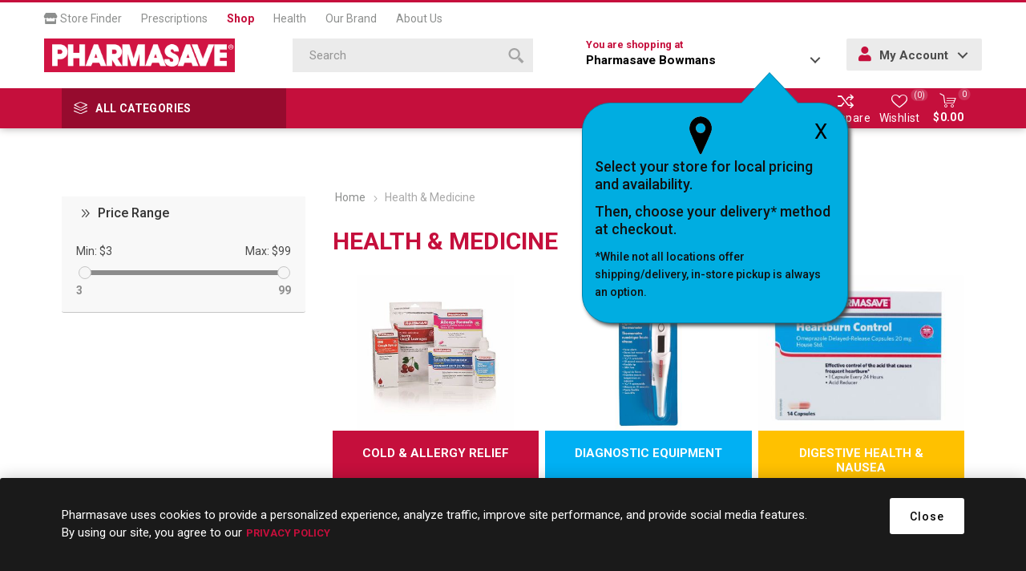

--- FILE ---
content_type: text/html; charset=utf-8
request_url: https://shop.pharmasave.com/store836/health-and-medicine?pagenumber=26
body_size: 76639
content:



<!DOCTYPE html>
<html lang="en" dir="ltr" class="html-category-page">
<head>
    <title>Pharmasave | Shop Online for Health, Beauty, Home &amp; more. Health &amp; Medicine</title>
    <meta http-equiv="Content-type" content="text/html;charset=UTF-8" />
    <meta name="description" content="" />
    <meta name="keywords" content="" />
    <meta name="generator" content="nopCommerce" />
<meta name="robots" content="noindex">
    <meta name="viewport" content="width=device-width, initial-scale=1.0, minimum-scale=1.0, maximum-scale=2.0" />
    <link rel="preload" as="font" href="/Themes/Emporium/Content/icons/emporium-icons.woff" crossorigin />
    <link href="https://fonts.googleapis.com/css?family=Roboto:300,400,700&amp;subset=cyrillic-ext,greek-ext&display=swap" rel="stylesheet" />
    
    

    
    
    
    
    
    
    
    

    


    

    <link rel="stylesheet" type="text/css" href="/Plugins/SevenSpikes.Core/Styles/perfect-scrollbar.min.css" />
<link rel="stylesheet" type="text/css" href="/Plugins/SevenSpikes.Core/Styles/slick-slider-1.6.0.css" />
<link rel="stylesheet" type="text/css" href="/Themes/Emporium/Content/css/styles.css" />
<link rel="stylesheet" type="text/css" href="/Themes/Emporium/Content/css/tables.css" />
<link rel="stylesheet" type="text/css" href="/Themes/Emporium/Content/css/mobile.css" />
<link rel="stylesheet" type="text/css" href="/Themes/Emporium/Content/css/480.css" />
<link rel="stylesheet" type="text/css" href="/Themes/Emporium/Content/css/768.css" />
<link rel="stylesheet" type="text/css" href="/Themes/Emporium/Content/css/1024.css" />
<link rel="stylesheet" type="text/css" href="/Themes/Emporium/Content/css/1280.css" />
<link rel="stylesheet" type="text/css" href="/Themes/Emporium/Content/css/1600.css" />
<link rel="stylesheet" type="text/css" href="/Themes/Emporium/Content/css/all.min.css" />
<link rel="stylesheet" type="text/css" href="/Themes/Emporium/Content/css/jquery.modal.min.css" />
<link rel="stylesheet" type="text/css" href="/Themes/Emporium/Content/css/nop-upgrade-custom.min.css" />
<link rel="stylesheet" type="text/css" href="/Themes/Emporium/Content/css/custom.min.css" />
<link rel="stylesheet" type="text/css" href="/lib_npm/jquery-ui-dist/jquery-ui.min.css" />
<link rel="stylesheet" type="text/css" href="/Plugins/FoxNetSoft.SpeedFilters/Themes/Emporium/Styles/jdropdown.css" />
<link rel="stylesheet" type="text/css" href="/Plugins/FoxNetSoft.SpeedFilters/Themes/Emporium/Styles/styles.css" />
<link rel="stylesheet" type="text/css" href="/Plugins/SevenSpikes.Nop.Plugins.InstantSearch/Themes/Emporium/Content/InstantSearch.css" />
<link rel="stylesheet" type="text/css" href="/Plugins/FoxNetSoft.StickerManager/Themes/Emporium/Styles/styles.css" />
<link rel="stylesheet" type="text/css" href="/Themes/Emporium/Content/css/theme.custom-1751.css" />

    

<script type="application/ld+json">
{
    "@context": "http://schema.org/",
    "@type": "BreadcrumbList",
    "itemListElement": [
    {
     "@type": "ListItem",
     "position":"1",
     "item": {
         "@id":"https://shop.pharmasave.com/store836/health-and-medicine",
         "name":"Health & Medicine"
       }
    }
    ]
}
</script>

<script>
    !function (f, b, e, v, n, t, s) {
        if (f.fbq) return; n = f.fbq = function () {
            n.callMethod ?
            n.callMethod.apply(n, arguments) : n.queue.push(arguments)
        }; if (!f._fbq) f._fbq = n;
        n.push = n; n.loaded = !0; n.version = '2.0'; n.queue = []; t = b.createElement(e); t.async = !0;
        t.src = v; s = b.getElementsByTagName(e)[0]; s.parentNode.insertBefore(t, s)
    }(window,
    document, 'script', '//connect.facebook.net/en_US/fbevents.js');

fbq('init', '966360143792019');
fbq('track', 'PageView');


</script>

<script>
window.dataLayer = window.dataLayer || [];
dataLayer.push({
    'PageType':'CategoryPage',
    'PageUrl':'https://shop.pharmasave.com/store836/health-and-medicine',
    'UserType': 'Guest',
    'CategoryID': '54',
    'CategoryName': 'Health & Medicine'
});


</script>
<!-- Google Tag Manager -->
<script>(function(w,d,s,l,i){w[l]=w[l]||[];w[l].push({'gtm.start':
new Date().getTime(),event:'gtm.js'});var f=d.getElementsByTagName(s)[0],
j=d.createElement(s),dl=l!='dataLayer'?'&l='+l:'';j.async=true;j.src=
'https://www.googletagmanager.com/gtm.js?id='+i+dl;f.parentNode.insertBefore(j,f);
})(window,document,'script','dataLayer','GTM-WCQ8X72');</script>
<!-- End Google Tag Manager -->
<script>
    (function(e,t,o,n,p,r,i){e.visitorGlobalObjectAlias=n;e[e.visitorGlobalObjectAlias]=e[e.visitorGlobalObjectAlias]||function(){(e[e.visitorGlobalObjectAlias].q=e[e.visitorGlobalObjectAlias].q||[]).push(arguments)};e[e.visitorGlobalObjectAlias].l=(new Date).getTime();r=t.createElement("script");r.src=o;r.async=true;i=t.getElementsByTagName("script")[0];i.parentNode.insertBefore(r,i)})(window,document,"https://diffuser-cdn.app-us1.com/diffuser/diffuser.js","vgo");
    vgo('setAccount', '478463077');
    vgo('setTrackByDefault', true);

    vgo('process');
</script>
<script async src="/Plugins/FoxNetSoft.GoogleAnalytics4/Scripts/GoogleAnalytics4.js"></script>
<script>
window.dataLayer = window.dataLayer || [];
var GA4_productImpressions = GA4_productImpressions || [];
var GA4_productDetails = GA4_productDetails || [];
var GA4_cartproducts = GA4_cartproducts || [];
var GA4_wishlistproducts = GA4_wishlistproducts || [];
</script>
<!-- Google Tag Manager -->
<script>(function(w,d,s,l,i){w[l]=w[l]||[];w[l].push({'gtm.start':
new Date().getTime(),event:'gtm.js'});var f=d.getElementsByTagName(s)[0],
j=d.createElement(s),dl=l!='dataLayer'?'&l='+l:'';j.async=true;j.src=
'https://www.googletagmanager.com/gtm.js?id='+i+dl;f.parentNode.insertBefore(j,f);
})(window,document,'script','dataLayer','GTM-WCQ8X72');</script>
<!-- End Google Tag Manager -->

    
    
    
    <link rel="shortcut icon" href="/icons/icons_0/favicon.ico">
    
    
    <!--Powered by nopCommerce - https://www.nopCommerce.com--> 
    
</head>
<body class="category-page-body">
    <input name="__RequestVerificationToken" type="hidden" value="CfDJ8MCqfiZVKj5KuVYSQEtzkynJRWYkrytTyd3MCtwU6hQoYehbETjdJxzwHlXiXoWoNK8pVMy-vfDcfgNfSTxsTn74XyaqTiksVXire49uVoT-Mhxjw2qpXKiNpCxLPnuBRo6sIiRSGX7nU671qDsKiew" />
    

<!-- Google Tag Manager (noscript) -->
<noscript><iframe src="https://www.googletagmanager.com/ns.html?id=GTM-WCQ8X72"
height="0" width="0" style="display:none;visibility:hidden"></iframe></noscript>
<!-- End Google Tag Manager (noscript) -->
<!-- Google Tag Manager (noscript) -->
<noscript><iframe src="https://www.googletagmanager.com/ns.html?id=GTM-WCQ8X72" height="0" width="0" style="display:none;visibility:hidden"></iframe></noscript>
<!-- End Google Tag Manager (noscript) -->

<div class="ajax-loading-block-window" style="display: none">
</div>
<div id="dialog-notifications-success" role="status" aria-live="polite" aria-atomic="true" title="Notification" style="display:none;">
</div>
<div id="dialog-notifications-error" role="alert" aria-live="assertive" aria-atomic="true" title="Error" style="display:none;">
</div>
<div id="dialog-notifications-warning" role="alert" aria-live="assertive" aria-atomic="true" title="Warning" style="display:none;">
</div>
<div id="bar-notification" class="bar-notification-container" role="status" aria-live="polite" aria-atomic="true" data-close="Close">
</div>

<div class="master-wrapper-page">
    
    <div class="responsive-nav-wrapper-parent">
        <div class="responsive-nav-wrapper">
            <div class="menu-title">
                <span>Menu</span>
            </div>
            <div class="search-wrap">
                <span>Search</span>
            </div>
            <div class="mobile-logo">
                



<a href="/store836" class="logo">


<img alt="836" title="836" src="https://shop.pharmasave.com/images/thumbs/0000005_logo.png" /></a>
            </div>
            <div class="shopping-cart-link">               
            </div>
            <div class="store-info-mobile hide-desktop">
                
            </div>
        </div>
    </div>

<div class="header" id="fixed-header">
    
    <div class="header-upper">
        <div class="header-selectors-wrapper">
            
            
            
            
        </div>
        <nav id="main-nav" class="header-menu main-nav menu menu--main-menu clearfix" role="navigation">
            <ul id="menu-main-menu-1" class="clearfix">
                <li class="menu-item menu-item-type-post_type menu-item-object-page">
                    <a target="_blank" href="#" onclick="fnChooseaNewLocation();"><i class="fas fa-store"></i> Store Finder</a>
                </li>
                <li class="menu-item menu-item-type-post_type menu-item-object-page">
                    <a target="_blank" href="https://pharmasave.com/prescriptions/">Prescriptions</a>
                </li>
                <li class="menu-item menu-item-type-post_type menu-item-object-page current">
                    <a href="https://shop.pharmasave.com/store836/">Shop</a>
                </li>
                <li class="menu-item menu-item-type-post_type menu-item-object-page">
                    <a target="_blank" href="https://pharmasave.com/health/">Health</a>
                </li>
                <li class="menu-item menu-item-type-post_type menu-item-object-page">
                    <a target="_blank" href="https://pharmasave.com/our-brand/">Our Brand</a>
                </li>
                <li class="menu-item menu-item-type-post_type menu-item-object-page">
                    <a target="_blank" href="https://pharmasave.com/about-us/">About Us</a>
                </li>
            </ul>
        </nav>
    </div>
    <div class="header-lower">
        <div class="header-logo">
            



<a href="/store836" class="logo">


<img alt="836" title="836" src="https://shop.pharmasave.com/images/thumbs/0000005_logo.png" /></a>
        </div>
        <div class="search-box store-search-box">
            <div class="close-side-menu">
                <span class="close-side-menu-text">Search</span>
                <span class="close-side-menu-btn">Close</span>
            </div>
            

<form method="get" id="small-search-box-form" action="/store836/search">
        <input type="text" class="search-box-text" id="small-searchterms" autocomplete="off" name="q" placeholder="Search" aria-label="Search store" />


   






<input type="hidden" class="instantSearchResourceElement"
       data-highlightFirstFoundElement="false"
       data-minKeywordLength="3"
       data-defaultProductSortOption="10"
       data-instantSearchUrl="/store836/instantSearchFor"
       data-searchPageUrl="/store836/search"
       data-searchInProductDescriptions="true"
       data-numberOfVisibleProducts="4"
       data-noResultsResourceText=" No data found."/>

        <button type="submit" class="button-1 search-box-button" value="Search">
            <span class="screen-reader-only">Search</span>
            <svg class="search__icon" version="1.1" xmlns="http://www.w3.org/2000/svg" xmlns:xlink="http://www.w3.org/1999/xlink" x="0px" y="0px" viewBox="0 0 32 32" style="enable-background:new 0 0 32 32;" xml:space="preserve">
            <style type="text/css">
                .st0{fill-rule:evenodd;clip-rule:evenodd;}
            </style>
            <g>
                <g>
                    <path class="st0" d="M20.5,3.5c-4.7-4.6-12.3-4.6-17,0c-4.7,4.6-4.7,12.2,0,16.8c4.7,4.6,12.3,4.6,17,0
                        C25.2,15.7,25.2,8.1,20.5,3.5z M17.9,17.7c-3.2,3.2-8.4,3.2-11.7,0C3,14.5,3,9.3,6.2,6.1c3.2-3.2,8.4-3.2,11.7,0
                        C21.1,9.3,21.1,14.5,17.9,17.7z M22.9,19.1l-3.9,3.9l9.1,9l3.9-3.9L22.9,19.1z"></path>
                </g>
            </g>
            </svg>
        </button>
        
</form>
        </div>

        <div class="header-links-wrapper">
            <div class="header-link-parent">
                <div class="h-dropdown-wrapper" id="h-dropdown-wrapper1">
                    <a class="h-dropdown-trigger" id="h-dropdown-trigger1" href="javascript:void(0)"><span class=" hide-mobile">You are shopping at </span><p><strong>Pharmasave Bowmans</strong></p></a>
                    <nav class="h-dropdown" id="h-dropdown1">
                        <ul class="h-dropdown-content" id="h-dropdown-content1">
                            <li>
                                <div style="display: inline-block; margin-right: 5px;" class="address">
                                    <div class="address-text">         
                                        <p><strong>Pharmasave Bowmans</strong></p>
                                    
                                    
                                        <p></p>
                                        <p>2  -  1111 Regent Street</p>
                                        <p class="addrCity"> Fredericton</p>
                                        <p class="addrProvince"> NB</p>
                                        <p class="addrPostal-code"> E3B 3Z2</p>
                                        <p><a id="storetpid" data-storetp="(506) 206-7977" href="tel:(506) 206-7977">(506) 206-7977</a></p>
                                        <p><a onclick="fnChooseaNewLocation();" class="link">Change Store</a></p>
                                    </div>
                                </div>
                            </li>
                        </ul>
                    </nav>
                    <div id="popup-box-store-confirm" class="popup-box-store-confirm">
                        <div id="popupconfirmstore" class="popup-message-storefinder popup-confirm-store" style="display:none">
                            <a onclick="fnpopupconfirmstore();" class="popup-close-button">X</a>
                            <div class="popup-selectorpoint-img">
                                <img src="/Themes/Emporium/Content/img/selectorpoint.png">
                            </div>
                            <p class="popupwindow-message">Select your store for local pricing and availability.</p>
                            <p class="popupwindow-message">Then, choose your delivery* method at checkout.</p>
                            <p class="popupwindow-message-small">*While not all locations offer shipping/delivery, in-store pickup is always an option.</p>
                        </div>
                    </div>
                </div>
                <div class="h-dropdown-wrapper login-info btn-1 bgSecndClr hide-mobile" id="h-dropdown-wrapper2">
                    <a class="h-dropdown-trigger" id="h-dropdown-trigger2" href="javascript:void(0)"><i class="fas fa-user"></i> My Account</a>
                    <nav class="h-dropdown" id="h-dropdown2">
                        <ul class="h-dropdown-content" id="h-dropdown-content2">
                        </ul>
                    </nav>
                </div>
            </div>
        </div>
    </div>
    <div class="header-menu-parent">
        <div class="header-menu categories-in-side-panel">
		        <div class="category-navigation-list-wrapper">
			        <span class="category-navigation-title">All Categories</span>
		            <ul class="category-navigation-list sticky-flyout"></ul>
		        </div>
		    <div class="close-menu">
		    	<span class="close-menu-text">Menu</span>
		        <span class="close-menu-btn">Close</span>
		    </div>
            <div class="mobile-login-btns"></div>
            <div class="flyers-navigation-list-wrapper hide-mobile">
                <ul class="flyers-navigation-list">
                    
                </ul>
            </div>



<input type="hidden" value="false" id="isRtlEnabled" />


<ul class="top-menu">
    
    <li class="all-categories">
        <div class="plus-button"></div>
        <a href="#">All Categories</a>        
        <div class="sublist-wrap">
            <ul class="sublist">
                <li class="back-button">
                    <span>Back</span>
                </li>
        <li class="root-category-items">
                <a class="with-subcategories" href="/store836/beauty">Beauty</a>
                <div class="plus-button"></div>
                <div class="sublist-wrap">
                    <ul class="sublist">
                        <li class="back-button">
                            <span>Back</span>
                        </li>
        <li >
                <a class="with-subcategories" href="/store836/makeup">Makeup</a>
                <div class="plus-button"></div>
                <div class="sublist-wrap">
                    <ul class="sublist">
                        <li class="back-button">
                            <span>Back</span>
                        </li>
        <li >
                <a class="" href="/store836/makeup-brushes-and-tools">Makeup Brushes &amp; Tools
                    (22)</a>
        </li>
        <li >
                <a class="" href="/store836/nail-care">Nail Care
                    (1)</a>
        </li>
                    </ul>
                </div>
        </li>
                    </ul>
                </div>
        </li>
        <li class="root-category-items">
                <a class="with-subcategories" href="/store836/health-and-medicine">Health &amp; Medicine</a>
                <div class="plus-button"></div>
                <div class="sublist-wrap">
                    <ul class="sublist">
                        <li class="back-button">
                            <span>Back</span>
                        </li>
        <li >
                <a class="with-subcategories" href="/store836/cold-and-allergy-relief">Cold &amp; Allergy Relief</a>
                <div class="plus-button"></div>
                <div class="sublist-wrap">
                    <ul class="sublist">
                        <li class="back-button">
                            <span>Back</span>
                        </li>
        <li >
                <a class="" href="/store836/nasal-sprays-rinses-and-strips">Nasal Sprays, Rinses &amp; Strips
                    (2)</a>
        </li>
                    </ul>
                </div>
        </li>
        <li >
                <a class="with-subcategories" href="/store836/diagnostic-equipment">Diagnostic Equipment</a>
                <div class="plus-button"></div>
                <div class="sublist-wrap">
                    <ul class="sublist">
                        <li class="back-button">
                            <span>Back</span>
                        </li>
        <li >
                <a class="" href="/store836/thermometers-scales-and-pedometers">Thermometers, Scales &amp; Pedometers
                    (1)</a>
        </li>
                    </ul>
                </div>
        </li>
        <li >
                <a class="with-subcategories" href="/store836/digestive-health-and-nausea">Digestive Health &amp; Nausea</a>
                <div class="plus-button"></div>
                <div class="sublist-wrap">
                    <ul class="sublist">
                        <li class="back-button">
                            <span>Back</span>
                        </li>
        <li >
                <a class="" href="/store836/gas-remedies">Gas Remedies
                    (1)</a>
        </li>
        <li >
                <a class="" href="/store836/heartburn-remedies">Heartburn Remedies
                    (1)</a>
        </li>
                    </ul>
                </div>
        </li>
        <li >
                <a class="with-subcategories" href="/store836/eye-and-ear-care">Eye &amp; Ear Care</a>
                <div class="plus-button"></div>
                <div class="sublist-wrap">
                    <ul class="sublist">
                        <li class="back-button">
                            <span>Back</span>
                        </li>
        <li >
                <a class="" href="/store836/contact-lens-solutions-and-drops">Contact Lens Solutions &amp; Drops
                    (1)</a>
        </li>
                    </ul>
                </div>
        </li>
        <li >
                <a class="with-subcategories" href="/store836/first-aid">First Aid</a>
                <div class="plus-button"></div>
                <div class="sublist-wrap">
                    <ul class="sublist">
                        <li class="back-button">
                            <span>Back</span>
                        </li>
        <li >
                <a class="" href="/store836/antibiotics-and-antiseptics">Antibiotics &amp; Antiseptics
                    (1)</a>
        </li>
        <li >
                <a class="" href="/store836/anti-itch-and-rash-remedies">Anti-Itch &amp; Rash Remedies
                    (1)</a>
        </li>
        <li >
                <a class="" href="/store836/bandages-and-bandaging-supplies">Bandages &amp; Bandaging Supplies
                    (5)</a>
        </li>
        <li >
                <a class="" href="/store836/lice-treatment">Lice Treatment
                    (1)</a>
        </li>
                    </ul>
                </div>
        </li>
        <li >
                <a class="with-subcategories" href="/store836/foot-care">Foot Care</a>
                <div class="plus-button"></div>
                <div class="sublist-wrap">
                    <ul class="sublist">
                        <li class="back-button">
                            <span>Back</span>
                        </li>
        <li >
                <a class="" href="/store836/blister-bunion-corn-and-callus-care">Blister, Bunion, Corn &amp; Callus Care
                    (4)</a>
        </li>
        <li >
                <a class="" href="/store836/foot-creams-and-treatments">Foot Creams &amp; Treatments
                    (1)</a>
        </li>
        <li >
                <a class="" href="/store836/insoles-liners-and-arch-supports">Insoles, Liners &amp; Arch Supports
                    (4)</a>
        </li>
                    </ul>
                </div>
        </li>
        <li >
                <a class="with-subcategories" href="/store836/medical-accessories">Medical Accessories</a>
                <div class="plus-button"></div>
                <div class="sublist-wrap">
                    <ul class="sublist">
                        <li class="back-button">
                            <span>Back</span>
                        </li>
        <li >
                <a class="" href="/store836/ear-and-eye-accessories">Ear &amp; Eye Accessories
                    (6)</a>
        </li>
        <li >
                <a class="" href="/store836/medical-appliances-vaporizers-humidifiers-and-heating-pads">Medical Appliances (Vaporizers, Humidifiers &amp; Heating Pads)
                    (1)</a>
        </li>
        <li >
                <a class="" href="/store836/medical-supplies">Medical Supplies
                    (3)</a>
        </li>
                    </ul>
                </div>
        </li>
        <li >
                <a class="with-subcategories" href="/store836/pain-relief">Pain Relief</a>
                <div class="plus-button"></div>
                <div class="sublist-wrap">
                    <ul class="sublist">
                        <li class="back-button">
                            <span>Back</span>
                        </li>
        <li >
                <a class="" href="/store836/hot-and-cold-therapies">Hot &amp; Cold Therapies
                    (4)</a>
        </li>
        <li >
                <a class="" href="/store836/pain-remedies">Pain Remedies
                    (2)</a>
        </li>
        <li >
                <a class="" href="/store836/topical-pain-relief">Topical Pain Relief
                    (3)</a>
        </li>
                    </ul>
                </div>
        </li>
        <li >
                <a class="with-subcategories" href="/store836/sexual-health">Sexual Health</a>
                <div class="plus-button"></div>
                <div class="sublist-wrap">
                    <ul class="sublist">
                        <li class="back-button">
                            <span>Back</span>
                        </li>
        <li >
                <a class="" href="/store836/personal-lubricants">Personal Lubricants
                    (1)</a>
        </li>
                    </ul>
                </div>
        </li>
                    </ul>
                </div>
        </li>
        <li class="root-category-items">
                <a class="with-subcategories" href="/store836/home-and-lifestyle">Home &amp; Lifestyle</a>
                <div class="plus-button"></div>
                <div class="sublist-wrap">
                    <ul class="sublist">
                        <li class="back-button">
                            <span>Back</span>
                        </li>
        <li >
                <a class="with-subcategories" href="/store836/electronics-and-accessories">Electronics &amp; Accessories</a>
                <div class="plus-button"></div>
                <div class="sublist-wrap">
                    <ul class="sublist">
                        <li class="back-button">
                            <span>Back</span>
                        </li>
        <li >
                <a class="" href="/store836/batteries">Batteries
                    (5)</a>
        </li>
                    </ul>
                </div>
        </li>
        <li >
                <a class="with-subcategories" href="/store836/paper-and-plastic">Paper &amp; Plastic</a>
                <div class="plus-button"></div>
                <div class="sublist-wrap">
                    <ul class="sublist">
                        <li class="back-button">
                            <span>Back</span>
                        </li>
        <li >
                <a class="" href="/store836/bags-storage-and-wraps">Bags, Storage &amp; Wraps
                    (3)</a>
        </li>
                    </ul>
                </div>
        </li>
                    </ul>
                </div>
        </li>
        <li class="root-category-items">
                <a class="with-subcategories" href="/store836/home-health-care">Home Health Care</a>
                <div class="plus-button"></div>
                <div class="sublist-wrap">
                    <ul class="sublist">
                        <li class="back-button">
                            <span>Back</span>
                        </li>
        <li >
                <a class="with-subcategories" href="/store836/medical-id-and-supports">Medical ID &amp; Supports</a>
                <div class="plus-button"></div>
                <div class="sublist-wrap">
                    <ul class="sublist">
                        <li class="back-button">
                            <span>Back</span>
                        </li>
        <li >
                <a class="" href="/store836/compression-stockings-and-hosiery">Compression Stockings &amp; Hosiery
                    (1)</a>
        </li>
        <li >
                <a class="" href="/store836/supports-and-braces">Supports &amp; Braces
                    (3)</a>
        </li>
                    </ul>
                </div>
        </li>
        <li >
                <a class="with-subcategories" href="/store836/mobility-aids">Mobility Aids</a>
                <div class="plus-button"></div>
                <div class="sublist-wrap">
                    <ul class="sublist">
                        <li class="back-button">
                            <span>Back</span>
                        </li>
        <li >
                <a class="" href="/store836/canes-and-crutches">Canes &amp; Crutches
                    (3)</a>
        </li>
                    </ul>
                </div>
        </li>
                    </ul>
                </div>
        </li>
        <li class="root-category-items">
                <a class="with-subcategories" href="/store836/personal-care">Personal Care</a>
                <div class="plus-button"></div>
                <div class="sublist-wrap">
                    <ul class="sublist">
                        <li class="back-button">
                            <span>Back</span>
                        </li>
        <li >
                <a class="with-subcategories" href="/store836/baby-and-child-care">Baby &amp; Child Care</a>
                <div class="plus-button"></div>
                <div class="sublist-wrap">
                    <ul class="sublist">
                        <li class="back-button">
                            <span>Back</span>
                        </li>
        <li >
                <a class="" href="/store836/baby-bath-skin-and-hair">Baby Bath, Skin &amp; Hair
                    (5)</a>
        </li>
                    </ul>
                </div>
        </li>
        <li >
                <a class="with-subcategories" href="/store836/bath-and-body">Bath &amp; Body</a>
                <div class="plus-button"></div>
                <div class="sublist-wrap">
                    <ul class="sublist">
                        <li class="back-button">
                            <span>Back</span>
                        </li>
        <li >
                <a class="" href="/store836/bath-accessories">Bath Accessories
                    (4)</a>
        </li>
        <li >
                <a class="" href="/store836/bath-foam-salts-and-soaks">Bath Foam, Salts &amp; Soaks
                    (1)</a>
        </li>
        <li >
                <a class="" href="/store836/deodorant">Deodorant
                    (6)</a>
        </li>
        <li >
                <a class="" href="/store836/hand-and-body-lotion">Hand &amp; Body Lotion
                    (9)</a>
        </li>
                    </ul>
                </div>
        </li>
        <li >
                <a class="with-subcategories" href="/store836/face-care">Face Care</a>
                <div class="plus-button"></div>
                <div class="sublist-wrap">
                    <ul class="sublist">
                        <li class="back-button">
                            <span>Back</span>
                        </li>
        <li >
                <a class="" href="/store836/acne-skin-care">Acne Skin Care
                    (3)</a>
        </li>
        <li >
                <a class="" href="/store836/face-cleansers">Face Cleansers
                    (1)</a>
        </li>
        <li >
                <a class="" href="/store836/face-moisturizers">Face Moisturizers
                    (1)</a>
        </li>
        <li >
                <a class="" href="/store836/lip-balm">Lip Balm
                    (2)</a>
        </li>
                    </ul>
                </div>
        </li>
        <li >
                <a class="with-subcategories" href="/store836/hair-care">Hair Care</a>
                <div class="plus-button"></div>
                <div class="sublist-wrap">
                    <ul class="sublist">
                        <li class="back-button">
                            <span>Back</span>
                        </li>
        <li >
                <a class="" href="/store836/conditioners">Conditioners
                    (1)</a>
        </li>
        <li >
                <a class="" href="/store836/hair-and-scalp-treatments">Hair &amp; Scalp Treatments
                    (1)</a>
        </li>
        <li >
                <a class="" href="/store836/shampoos">Shampoos
                    (1)</a>
        </li>
                    </ul>
                </div>
        </li>
        <li >
                <a class="with-subcategories" href="/store836/oral-health">Oral Health</a>
                <div class="plus-button"></div>
                <div class="sublist-wrap">
                    <ul class="sublist">
                        <li class="back-button">
                            <span>Back</span>
                        </li>
        <li >
                <a class="" href="/store836/dental-floss-and-picks">Dental Floss &amp; Picks
                    (7)</a>
        </li>
        <li >
                <a class="" href="/store836/denture-care">Denture Care
                    (1)</a>
        </li>
        <li >
                <a class="" href="/store836/toothbrushes">Toothbrushes
                    (3)</a>
        </li>
                    </ul>
                </div>
        </li>
        <li >
                <a class="with-subcategories" href="/store836/shaving-and-grooming">Shaving &amp; Grooming</a>
                <div class="plus-button"></div>
                <div class="sublist-wrap">
                    <ul class="sublist">
                        <li class="back-button">
                            <span>Back</span>
                        </li>
        <li >
                <a class="" href="/store836/razors-blades-and-cartridges">Razors, Blades &amp; Cartridges
                    (2)</a>
        </li>
        <li >
                <a class="" href="/store836/shaving-creams-and-gels">Shaving Creams &amp; Gels
                    (3)</a>
        </li>
        <li >
                <a class="" href="/store836/waxing-bleaches-and-depilatories">Waxing, Bleaches &amp; Depilatories
                    (1)</a>
        </li>
                    </ul>
                </div>
        </li>
        <li >
                <a class="with-subcategories" href="/store836/sun-care">Sun Care</a>
                <div class="plus-button"></div>
                <div class="sublist-wrap">
                    <ul class="sublist">
                        <li class="back-button">
                            <span>Back</span>
                        </li>
        <li >
                <a class="" href="/store836/self-tanner">Self-Tanner
                    (1)</a>
        </li>
                    </ul>
                </div>
        </li>
                    </ul>
                </div>
        </li>
        <li class="root-category-items">
                <a class="with-subcategories" href="/store836/vitamins-and-supplements">Vitamins &amp; Supplements</a>
                <div class="plus-button"></div>
                <div class="sublist-wrap">
                    <ul class="sublist">
                        <li class="back-button">
                            <span>Back</span>
                        </li>
        <li >
                <a class="with-subcategories" href="/store836/natural-supplements-and-remedies">Natural Supplements &amp; Remedies</a>
                <div class="plus-button"></div>
                <div class="sublist-wrap">
                    <ul class="sublist">
                        <li class="back-button">
                            <span>Back</span>
                        </li>
        <li >
                <a class="" href="/store836/all-other-supplements">All Other Supplements
                    (2)</a>
        </li>
                    </ul>
                </div>
        </li>
        <li >
                <a class="with-subcategories" href="/store836/vitamins-and-minerals">Vitamins &amp; Minerals</a>
                <div class="plus-button"></div>
                <div class="sublist-wrap">
                    <ul class="sublist">
                        <li class="back-button">
                            <span>Back</span>
                        </li>
        <li >
                <a class="" href="/store836/calcium-and-minerals">Calcium &amp; Minerals
                    (1)</a>
        </li>
        <li >
                <a class="" href="/store836/letter-vitamins-a-k">Letter Vitamins A-K
                    (1)</a>
        </li>
                    </ul>
                </div>
        </li>
                    </ul>
                </div>
        </li>
            </ul>
        </div>
    </li>
    <li class="all-categories">
        <div class="plus-button"></div>
        <a href="#">Pharmasave</a>
        
        <div class="sublist-wrap">
            <ul class="sublist">
                <li class="back-button">
                    <span>Back</span>
                </li>
                <li class="menu-item menu-item-type-post_type menu-item-object-page"><a href="https://pharmasave.com/prescriptions/">Prescriptions</a></li>
                <li class="menu-item menu-item-type-post_type menu-item-object-page current"><a href="#">Shop</a></li>
                <li class="menu-item menu-item-type-post_type menu-item-object-page"><a href="https://pharmasave.com/health/">Health</a></li>
                <li class="menu-item menu-item-type-post_type menu-item-object-page"><a href="https://pharmasave.com/ourbrand/">Our Brand</a></li>
                <li class="menu-item menu-item-type-post_type menu-item-object-page"><a href="https://pharmasave.com/about-us/">About Us</a></li>
            </ul>
        </div>
    </li>
    <div class="flyers-navigation-list-wrapper hide-desktop">
        <ul class="flyers-navigation-list">
            
        </ul>
    </div>
    <li class="store-locator">
        <a href="#" class="with-subcategories" onclick="fnChooseaNewLocation();" title="All our shops" target="_blank">Our Shops</a>
    </li>
    
</ul>

		    <div class="mobile-menu-items"></div>
        </div>
        

<div class="header-links">
    <ul>
        
            <li>
                <a href="/store836/customer/info" class="ico-account opener" data-loginUrl="/store836/login?returnUrl=%2Fstore836%2Fhealth-and-medicine%3Fpagenumber%3D26">My account</a>
                <div class="profile-menu-box ">
                    <div class="close-side-menu">
                        <span class="close-side-menu-text">My account</span>
                        <span class="close-side-menu-btn">Close</span>
                    </div>
                    <div class="header-form-holder">
                            <a href="/store836/register?returnUrl=%2Fstore836%2Fhealth-and-medicine%3Fpagenumber%3D26" class="header-btns ico-register"><i class="fas fa-fw fa-user"></i>Create Account</a>
                        <a href="/store836/login?returnUrl=%2Fstore836%2Fhealth-and-medicine%3Fpagenumber%3D26" class="header-btns ico-login"><i class="fas fa-fw fa-sign-in-alt"></i> Log in</a>
                    </div>
                </div>
            </li>
            <li><a href="/store836/compareproducts" class="ico-compare">Compare</a></li>

            <li>
                <a href="/store836/wishlist" class="ico-wishlist">
                    <span class="wishlist-label">Wishlist</span>
                    <span class="wishlist-qty">(0)</span>
                </a>
            </li>
        
    </ul>
        <div class="mobile-flyout-wrapper">
            <div class="close-side-menu">
                <span class="close-side-menu-text">Shopping cart</span>
                <span class="close-side-menu-btn">Close</span>
            </div>
            




<div id="flyout-cart" class="flyout-cart" data-removeItemFromCartUrl="/store836/emporiumtheme/removeitemfromcart" data-flyoutCartUrl="/store836/emporiumtheme/flyoutshoppingcart">
    <div id="topcartlink">
        <a href="/store836/cart" class="ico-cart">
            <span class="cart-qty">0</span>
            <span class="cart-label">
$0.00            </span>
        </a>
    </div>
    <div class="mini-shopping-cart">
        <div class="flyout-cart-scroll-area">
                <p>You have no items in your shopping cart.</p>
        </div>
    </div>
</div>
        </div>
        
</div>

    </div>
    
</div>
    
    <div class="overlayOffCanvas"></div>
    <div class="master-wrapper-content" id="main" role="main">
        
        <div class="master-column-wrapper">
            




    <div class="center-2">
        
        




<div class="page category-page">
        <div class="breadcrumb">
            <ul>
                <li>
                    <a href="/store836" title="Home">Home</a>
                    <span class="delimiter">/</span>
                </li>
                    <li>
                            <strong class="current-item">Health &amp; Medicine</strong>
                            <span id="/store836/health-and-medicine"></span>
                    </li>
            </ul>
        </div>
    <div class="page-title">
        <h1>Health &amp; Medicine</h1>
    </div>
    <div class="page-body">
        
        
            <div class="category-grid sub-category-grid">
                <div class="item-grid">
                        <div class="item-box">
                            <div class="sub-category-item">
                                <div class="picture">
                                    <a href="/store836/cold-and-allergy-relief" title="Show products in category Cold &amp; Allergy Relief">


    <img src="[data-uri]"
         data-lazyloadsrc="https://shop.pharmasave.com/images/thumbs/0016784_cold-allergy-relief_370.jpeg" alt="Picture for category Cold &amp; Allergy Relief" title="Show products in category Cold &amp; Allergy Relief"/>
                                    </a>
                                </div>
                                <h2 class="title">
                                    <a href="/store836/cold-and-allergy-relief" title="Show products in category Cold &amp; Allergy Relief">
                                        Cold &amp; Allergy Relief
                                    </a>
                                </h2>
                            </div>
                        </div>
                        <div class="item-box">
                            <div class="sub-category-item">
                                <div class="picture">
                                    <a href="/store836/diagnostic-equipment" title="Show products in category Diagnostic Equipment">


    <img src="[data-uri]"
         data-lazyloadsrc="https://shop.pharmasave.com/images/thumbs/0016785_diagnostic-equipment_370.jpeg" alt="Picture for category Diagnostic Equipment" title="Show products in category Diagnostic Equipment"/>
                                    </a>
                                </div>
                                <h2 class="title">
                                    <a href="/store836/diagnostic-equipment" title="Show products in category Diagnostic Equipment">
                                        Diagnostic Equipment
                                    </a>
                                </h2>
                            </div>
                        </div>
                        <div class="item-box">
                            <div class="sub-category-item">
                                <div class="picture">
                                    <a href="/store836/digestive-health-and-nausea" title="Show products in category Digestive Health &amp; Nausea">


    <img src="[data-uri]"
         data-lazyloadsrc="https://shop.pharmasave.com/images/thumbs/0016787_digestive-health-nausea_370.jpeg" alt="Picture for category Digestive Health &amp; Nausea" title="Show products in category Digestive Health &amp; Nausea"/>
                                    </a>
                                </div>
                                <h2 class="title">
                                    <a href="/store836/digestive-health-and-nausea" title="Show products in category Digestive Health &amp; Nausea">
                                        Digestive Health &amp; Nausea
                                    </a>
                                </h2>
                            </div>
                        </div>
                        <div class="item-box">
                            <div class="sub-category-item">
                                <div class="picture">
                                    <a href="/store836/eye-and-ear-care" title="Show products in category Eye &amp; Ear Care">


    <img src="[data-uri]"
         data-lazyloadsrc="https://shop.pharmasave.com/images/thumbs/0016788_eye-ear-care_370.jpeg" alt="Picture for category Eye &amp; Ear Care" title="Show products in category Eye &amp; Ear Care"/>
                                    </a>
                                </div>
                                <h2 class="title">
                                    <a href="/store836/eye-and-ear-care" title="Show products in category Eye &amp; Ear Care">
                                        Eye &amp; Ear Care
                                    </a>
                                </h2>
                            </div>
                        </div>
                        <div class="item-box">
                            <div class="sub-category-item">
                                <div class="picture">
                                    <a href="/store836/first-aid" title="Show products in category First Aid">


    <img src="[data-uri]"
         data-lazyloadsrc="https://shop.pharmasave.com/images/thumbs/0016789_first-aid_370.jpeg" alt="Picture for category First Aid" title="Show products in category First Aid"/>
                                    </a>
                                </div>
                                <h2 class="title">
                                    <a href="/store836/first-aid" title="Show products in category First Aid">
                                        First Aid
                                    </a>
                                </h2>
                            </div>
                        </div>
                        <div class="item-box">
                            <div class="sub-category-item">
                                <div class="picture">
                                    <a href="/store836/foot-care" title="Show products in category Foot Care">


    <img src="[data-uri]"
         data-lazyloadsrc="https://shop.pharmasave.com/images/thumbs/0016790_foot-care_370.jpeg" alt="Picture for category Foot Care" title="Show products in category Foot Care"/>
                                    </a>
                                </div>
                                <h2 class="title">
                                    <a href="/store836/foot-care" title="Show products in category Foot Care">
                                        Foot Care
                                    </a>
                                </h2>
                            </div>
                        </div>
                        <div class="item-box">
                            <div class="sub-category-item">
                                <div class="picture">
                                    <a href="/store836/medical-accessories" title="Show products in category Medical Accessories">


    <img src="[data-uri]"
         data-lazyloadsrc="https://shop.pharmasave.com/images/thumbs/0016791_medical-accessories_370.jpeg" alt="Picture for category Medical Accessories" title="Show products in category Medical Accessories"/>
                                    </a>
                                </div>
                                <h2 class="title">
                                    <a href="/store836/medical-accessories" title="Show products in category Medical Accessories">
                                        Medical Accessories
                                    </a>
                                </h2>
                            </div>
                        </div>
                        <div class="item-box">
                            <div class="sub-category-item">
                                <div class="picture">
                                    <a href="/store836/pain-relief" title="Show products in category Pain Relief">


    <img src="[data-uri]"
         data-lazyloadsrc="https://shop.pharmasave.com/images/thumbs/0016793_pain-relief_370.jpeg" alt="Picture for category Pain Relief" title="Show products in category Pain Relief"/>
                                    </a>
                                </div>
                                <h2 class="title">
                                    <a href="/store836/pain-relief" title="Show products in category Pain Relief">
                                        Pain Relief
                                    </a>
                                </h2>
                            </div>
                        </div>
                        <div class="item-box">
                            <div class="sub-category-item">
                                <div class="picture">
                                    <a href="/store836/sexual-health" title="Show products in category Sexual Health">


    <img src="[data-uri]"
         data-lazyloadsrc="https://shop.pharmasave.com/images/thumbs/0000191_sexual-health_370.jpeg" alt="Picture for category Sexual Health" title="Show products in category Sexual Health"/>
                                    </a>
                                </div>
                                <h2 class="title">
                                    <a href="/store836/sexual-health" title="Show products in category Sexual Health">
                                        Sexual Health
                                    </a>
                                </h2>
                            </div>
                        </div>
                </div>
            </div>
        
        
        

        
        <div class="returned-products-marker"></div>
        


<div class="products-container">
    <div class="ajax-products-busy"></div>
    <div class="products-wrapper">
        


    </div>
</div>

        
    </div>
</div>

        
    </div>
    <div class="side-2">
<div class="fns-speedfilters nopAjaxFilters7Spikes hidden" 
     data-selectorproductpagesizedropdown="#products-pagesize" 
     data-selectorproductslistpanel=".page .product-list"
     data-selectorproductsgridpanel=".page .product-grid" 
     data-selectorsortoptionsdropdown="#products-orderby"
     data-selectorpagerpanel=".pager" 
     data-selectorviewoptionsdropdown="#products-viewmode"
     data-selectorproductselectors=".page .product-selectors"
     data-selectorforscrolling=".page .product-selectors">
     <div class="close-side-menu">
        <span class="close-side-menu-text">Filters</span>
        <span class="close-side-menu-btn">Close</span>
    </div>
    <div class="title-block">
        <a class="clear-filter-options-all" style="display: none;">Clear All</a>
    </div>
    <div class="all-filters-block filtersPanel">
            <div class="block filter-block price-range-filter-block">
                <div class="title">
                    <div class="toggleControl ">Price range</div>
                                            <a id="clearpricerangefilter" class="clearfilter" style="display: none;">Clear</a>
                                        </div>
                                        <div class="filter-data-block" style="">
                                            <div class="price-range-info-block">
                                                <div class="pricerangeinfopricemin">
                                                    Min: $3
                                                </div>
                                                <div class="pricerangeinfopricemax">
                                                    Max: $99
                                                </div>
                                            </div>
                                            <div id="priceslider-range" class="price-slider-range"></div>
                                            <div class="price-range-selected-block">
                                                <span id="fns-selected-pricemin" class="price-range-selected-pricemin">3</span>
                                                <span id="fns-selected-pricemax" class="price-range-selected-pricemax">99</span>
                                            </div>
                                        </div>
                                    </div>
    </div>
    <div class="block filter-block-btn-apply">
        <div class="filter-btn-apply" id="filter-btn-apply">Apply</div>
    </div>
    <div class="fns-speedfilters-ajax-loading-block" style="display: none">
        <div class="loading-image">
        </div>
    </div>
</div>

            <div class="block-wrapper">
                
    
    


        		


    <div class="block block-category-navigation">
        <div class="title">
            <strong>Categories</strong>
        </div>
        <div class="listbox">
            <ul class="list">
        <li class="inactive">
            <a href="/store836/all-products">All Products
 (0)            </a>
        </li>
        <li class="inactive">
            <a href="/store836/beauty">Beauty
 (23)            </a>
        </li>
        <li class="inactive">
            <a href="/store836/grocery">Grocery
 (0)            </a>
        </li>
        <li class="active last">
            <a href="/store836/health-and-medicine">Health &amp; Medicine
 (43)            </a>
                        <ul class="sublist">
        <li class="inactive">
            <a href="/store836/cold-and-allergy-relief">Cold &amp; Allergy Relief
 (2)            </a>
        </li>
        <li class="inactive">
            <a href="/store836/diagnostic-equipment">Diagnostic Equipment
 (1)            </a>
        </li>
        <li class="inactive">
            <a href="/store836/diet-and-nutritional-supplements">Diet &amp; Nutritional Supplements
 (0)            </a>
        </li>
        <li class="inactive">
            <a href="/store836/digestive-health-and-nausea">Digestive Health &amp; Nausea
 (2)            </a>
        </li>
        <li class="inactive">
            <a href="/store836/eye-and-ear-care">Eye &amp; Ear Care
 (1)            </a>
        </li>
        <li class="inactive">
            <a href="/store836/first-aid">First Aid
 (8)            </a>
        </li>
        <li class="inactive">
            <a href="/store836/foot-care">Foot Care
 (9)            </a>
        </li>
        <li class="inactive">
            <a href="/store836/medical-accessories">Medical Accessories
 (10)            </a>
        </li>
        <li class="inactive">
            <a href="/store836/pain-relief">Pain Relief
 (9)            </a>
        </li>
        <li class="inactive">
            <a href="/store836/quit-smoking">Quit Smoking
 (0)            </a>
        </li>
        <li class="inactive">
            <a href="/store836/sexual-health">Sexual Health
 (1)            </a>
        </li>
        <li class="inactive">
            <a href="/store836/sleep-aids">Sleep Aids
 (0)            </a>
        </li>
                        </ul>
        </li>
        <li class="inactive">
            <a href="/store836/home-and-lifestyle">Home &amp; Lifestyle
 (8)            </a>
        </li>
        <li class="inactive">
            <a href="/store836/home-health-care">Home Health Care
 (7)            </a>
        </li>
        <li class="inactive">
            <a href="/store836/personal-care">Personal Care
 (53)            </a>
        </li>
        <li class="inactive">
            <a href="/store836/vitamins-and-supplements">Vitamins &amp; Supplements
 (4)            </a>
        </li>
            </ul>
        </div>
    </div>

        		
        		

    <div class="block block-manufacturer-navigation">
        <div class="title">
            <strong>Manufacturers</strong>
        </div>
        <div class="listbox">
            <ul class="list">
                    <li class="inactive">
                        <a href="/store836/3m-canada">3M CANADA</a>
                    </li>
                    <li class="inactive">
                        <a href="/store836/amg-medical-inc">AMG MEDICAL INC</a>
                    </li>
            </ul>
                <div class="view-all">
                    <a href="/store836/manufacturer/all">View all</a>
                </div>
        </div>
    </div>

        		
        		
        		
        		
            </div>
    </div>

        </div>
        

    </div>
    



<div class="footer">
    
    <div class="footer-middle">
        <div class="footer-block">
            <div class="title">
                <strong>Information</strong>
            </div>
            <ul class="list">
                    <li><a href="/store836/sitemap">Sitemap</a></li>
                    <li><a href="/store836/search">Search</a> </li>
                    <li><a href="/store836/returns-pharmasave">Returns</a></li>
                    <li><a href="/store836/privacy-policy">Privacy Policy</a></li>
                    <li><a href="/store836/terms-of-use">Terms of Use</a></li>
            </ul>
        </div>
        <div class="footer-block">
            <div class="title">
                <strong>My account</strong>
            </div>
            <ul class="list">
                    <li><a href="/store836/customer/info">My account</a></li>
                    <li><a href="/store836/order/history">Orders</a></li>
                    <li><a href="/store836/customer/addresses">Addresses</a></li>
                    <li><a href="/store836/recentlyviewedproducts">Recently viewed products</a></li>
                    <li><a href="/store836/compareproducts">Compare</a></li>
                    <li><a href="/store836/cart">Shopping cart</a></li>
                    <li><a href="/store836/wishlist">Wishlist</a></li>
            </ul>
        </div>
        <div class="footer-block">
            <div class="title">
                <strong>Customer service</strong>
            </div>
            <ul class="list">
            </ul>
        </div>
        <div class="socials-and-payments">
            <div class="pay-option">
                <div class="title">
                    <strong>Payment options</strong>
                </div>
                <img src="/Themes/Emporium/Content/img/pay_icon1.png" alt="" />
                <img src="/Themes/Emporium/Content/img/pay_icon2.png" alt="" />
            </div>
        </div>
    </div>
    <div class="footer-upper">
        
        <div class="footer-pharmasave">
            <div class="footer--right">
                <div class="footer--right-top">
                    <div class="button__google-reset-sec" style="display: inline-block;">
                        <a href="https://pharmasave.com/prescriptions/" class="button button--transparent button--footer" target="_blank">
                            <span class="footer--circle border-radius"> 
                                <svg class="global__icon" version="1.1" xmlns="http://www.w3.org/2000/svg" xmlns:xlink="http://www.w3.org/1999/xlink" x="0px" y="0px" viewBox="0 0 26.3 32" style="enable-background:new 0 0 26.3 32;" xml:space="preserve">
                                <g>
                                    <g>
                                        <path d="M25.2,24.9c0-0.1-0.1-0.2-0.1-0.4L15,6.7l0.3-0.2c0.1,0,0.2-0.1,0.3-0.2c0,0,0,0,0.1-0.1c0.1-0.1,0.1-0.2,0.2-0.3l0,0
                                            c0-0.1,0-0.1,0-0.2V5.5V5.4c0-0.1-0.1-0.2-0.1-0.4V4.7l3.3,1.1l-2.3,3.1l1.8,1.3L20.8,7l2.3,3.2L25,8.9l-2.3-3.1l3.6-1.3l-0.7-2.1
                                            l-3.6,1.3V0h-2.2v3.9l-3.7-1.3l-0.5,1.8l-0.5-0.9c0-0.1-0.1-0.2-0.2-0.3c0,0,0,0-0.1-0.1S14.4,3.1,14.2,3l0,0c-0.1,0-0.1,0-0.2,0
                                            h-0.1h-0.1c-0.1,0-0.3,0.1-0.4,0.1l-12.8,7c-0.1,0-0.2,0.1-0.3,0.2c0,0,0,0-0.1,0.1c-0.1,0.2-0.1,0.3-0.2,0.4l0,0
                                            C0,11,0,11,0,11.1v0.1v0.1c0,0.1,0.1,0.2,0.1,0.4l1,1.6c0,0.1,0.1,0.2,0.2,0.3c0,0,0,0,0.1,0.1c0.1,0,0.2,0.1,0.3,0.1l0,0
                                            c0.1,0,0.1,0,0.2,0H2c0.1,0,0.1,0,0.1,0c0.1,0,0.2-0.1,0.4-0.1l0.2-0.2l10,17.9c0,0.1,0.1,0.2,0.2,0.3c0,0,0,0,0.1,0.1
                                            c0.1,0.1,0.2,0.1,0.3,0.2l0,0c0.1,0,0.1,0,0.2,0h0.1h0.1c0.1,0,0.2-0.1,0.4-0.1l10.4-5.7c0.1,0,0.2-0.1,0.3-0.2c0,0,0,0,0.1-0.1
                                            c0.1-0.1,0.1-0.2,0.2-0.3l0,0c0-0.1,0-0.1,0-0.2C25.2,25.1,25.2,25,25.2,24.9C25.2,25,25.2,24.9,25.2,24.9z M12.1,27.5L5.7,16.1
                                            l10.2-5.6l6.6,11.5L12.1,27.5z"></path>
                                    </g>
                                </g>
                                </svg>
                            </span>
                            <span class="footer__block">refill <br><strong>prescription</strong></span>
                        </a>
                    </div>
                </div>
                    
                <div class="footer--right-bottom">
                    <h4 class="footer__add">download<br>
                    <strong>our mobile app</strong></h4>
                    <a href="https://itunes.apple.com/ca/app/pharmasave-drugs/id608514849?mt=8" target="_blank"><img src="https://pharmasave.com/wp-content/uploads/2017/11/Apple-Store-Button.png" alt="Apple Store" class="footer--image"></a>
                    <a href="https://play.google.com/store/apps/details?id=com.pharmasaves.android&amp;hl=en" target="_blank"><img src="https://pharmasave.com/wp-content/uploads/2017/11/google-ply-button.png" alt="Google Play Store" class="footer--image"></a>
                </div>
            </div>
        </div>
    </div>
    <div class="footer-lower">
            <div class="footer-powered-by">
                Powered by <a href="https://www.nopcommerce.com/" target="_blank" rel=nofollow>nopCommerce</a>
            </div>
            <div class="footer-designed-by">
                Designed by <a href="https://www.nop-templates.com/" target="_blank">Nop-Templates.com</a>
            </div>
        <div class="footer-disclaimer">
            Copyright &copy; 2026 836. All rights reserved.
        </div>
        
    </div>
    
</div>
</div>


<div id="eu-cookie-bar-notification" class="eu-cookie-bar-notification">
    <div class="content">
        <div class="text">Pharmasave uses cookies to provide a personalized experience, analyze traffic, improve site performance, and provide social media features. By using our site, you agree to our<span><a target="_blank" class="learn-more" href="/store836/privacy-policy">PRIVACY POLICY</a></span></div>
        <div class="buttons-more">
            <button type="button" class="ok-button button-1" id="eu-cookie-ok">Close</button>
        </div>
    </div>
</div>
<script>
function deferjqueryloadingGoogleAnalytics4() {
    if (window.jQuery && typeof $== 'function' && window.GoogleGA4Helper) 
    {
GoogleGA4Helper.Init('CAD', false, true, false, false);
        GoogleGA4Helper.Initialization();
    }
    else
        setTimeout(function () { deferjqueryloadingGoogleAnalytics4() }, 300);
}
deferjqueryloadingGoogleAnalytics4();
</script>


    <div class="scroll-back-button" id="goToTop"></div>
    <script type="text/javascript" src="/lib_npm/jquery/jquery.min.js"></script>
<script type="text/javascript" src="/lib_npm/jquery-validation/jquery.validate.min.js"></script>
<script type="text/javascript" src="/lib_npm/jquery-validation-unobtrusive/jquery.validate.unobtrusive.min.js"></script>
<script type="text/javascript" src="/lib_npm/jquery-ui-dist/jquery-ui.min.js"></script>
<script type="text/javascript" src="/lib_npm/jquery-migrate/jquery-migrate.min.js"></script>
<script type="text/javascript" src="/js/public.common.js"></script>
<script type="text/javascript" src="/js/public.ajaxcart.js"></script>
<script type="text/javascript" src="/js/public.countryselect.js"></script>
<script type="text/javascript" src="/Plugins/SevenSpikes.Core/Scripts/lib/kendo/2024.1.130/js/kendo.public.min.js"></script>
<script type="text/javascript" src="/Plugins/FoxNetSoft.SpeedFilters/Scripts/ajaxSmartFilters.js"></script>
<script type="text/javascript" src="/js/public.catalogproducts.js"></script>
<script type="text/javascript" src="/Plugins/FoxNetSoft.SpeedFilters/Scripts/jDropDown.jquery.0.1.min.js"></script>
<script type="text/javascript" src="/Plugins/SevenSpikes.Nop.Plugins.InstantSearch/Scripts/InstantSearch.min.js"></script>
<script type="text/javascript" src="/Plugins/SevenSpikes.Core/Scripts/footable.min.js"></script>
<script type="text/javascript" src="/Plugins/SevenSpikes.Core/Scripts/perfect-scrollbar.min.js"></script>
<script type="text/javascript" src="/Plugins/SevenSpikes.Core/Scripts/slick-slider-1.6.0.min.js"></script>
<script type="text/javascript" src="/Plugins/SevenSpikes.Core/Scripts/sevenspikes.core.min.js"></script>
<script type="text/javascript" src="/Plugins/SevenSpikes.Core/Scripts/sevenspikes.theme.min.js"></script>
<script type="text/javascript" src="/Themes/Emporium/Content/scripts/emporium.js"></script>
<script type="text/javascript" src="/Themes/Emporium/Content/scripts/jquery.modal.min.js"></script>
<script type="text/javascript" src="/Themes/Emporium/Content/scripts/custom.js"></script>

    <script>
    $(function() {
        CatalogProducts.init({
            ajax: true,
            browserPath: '/store836/health-and-medicine',
            fetchUrl: '/store836/category/products?categoryId=54'
        });

        addPagerHandlers();
        $(CatalogProducts).on('loaded', function () {
            addPagerHandlers();
        });
    });

    function addPagerHandlers() {
        $('[data-page]').on('click', function (e) {
            e.preventDefault();
            CatalogProducts.getProducts($(this).data('page'));
            return false;
        });
    }
</script>

<script>
    $(function () {
        AjaxSmartFilter.init(3, 99, false, false, true, true);
        AjaxSmartFilter.enableFilters(false,false,true,false,false,false)
        AjaxSmartFilter.controller_url = "/store836/speedfilters/filter";
        AjaxSmartFilter.entityName = "Category";
        AjaxSmartFilter.entityId = 54;
        AjaxSmartFilter.entityIds = "";
        AjaxSmartFilter.pagesize = 24;
        AjaxSmartFilter.defaultpagesize = 24;
        AjaxSmartFilter.defaultsortoption = 10;
        AjaxSmartFilter.selectedsortoption= 10;
        AjaxSmartFilter.defaultviewmode = "grid";
        AjaxSmartFilter.selectedviewmode = "grid";


                $("#priceslider-range").slider({
                    range: true,
                    min: 3,
                    max: 99,
                    values: [3, 99],
                    slide: function (event, ui) {
                            $("#fns-selected-pricemin").text(ui.values[0]);
                            $("#fns-selected-pricemax").text(ui.values[1]);
                    },
                    change: function( event, ui ) {
                        //alert("Change  value1="+ui.values[0]+" ,value2="+ui.values[1]);
                    },
                    stop: function( event, ui ) {
                        //alert("Stop value1="+ui.values[0]+" ,value2="+ui.values[1]);
                        AjaxSmartFilter.lastselectedobject=null;
                        AjaxSmartFilter.pagenumber = 1;
                        AjaxSmartFilter.firststart = true;
                        set_smart_filter();
                    }
                });


        $("#clearpricerangefilter").on("click", function () {
                    var pricerangeslider = $("#priceslider-range");
                    if (pricerangeslider != undefined)
                    {
                        pricerangeslider.slider("values", 0, AjaxSmartFilter.minPriceValue);
                        pricerangeslider.slider("values", 1, AjaxSmartFilter.maxPriceValue);
                        $("#fns-selected-pricemin").text(AjaxSmartFilter.minPriceValue);
                        $("#fns-selected-pricemax").text(AjaxSmartFilter.maxPriceValue);
                    }
                    //$slider.slider("refresh");
                    $(this).hide();
                });
                
        //toggleControl
        $(".fns-speedfilters .toggleControl").on("click", function ()
        {
            if ($(this).hasClass("closed"))
                $(this).removeClass("closed");
            else
                $(this).addClass("closed");

            $(this).parent().siblings(".filter-data-block").slideToggle("slow", function () { $(this).css("overflow", "") });
        });

        //clear filter on one block
        $(".filter-block a.clearfilter").on("click", function () {
            $(this).parent().siblings(".filter-data-block").find("a.filter-item-selected").addClass("filter-item-unselected").removeClass("filter-item-selected");

            //dropdown
            var fns_dropdown=$(this).parent().siblings(".filter-data-block").find(".fnsDropDown");
            if (fns_dropdown!= undefined)
            {
                fns_dropdown.find("li.selected").removeClass("selected");
                fns_dropdown.find("p:first").text("All");
            }
            AjaxSmartFilter.lastselectedobject=null;
            AjaxSmartFilter.pagenumber = 1;
            AjaxSmartFilter.firststart = true;
            set_smart_filter();
        });

        //clear filter on all blocks
        $(".clear-filter-options-all").on("click", function () {
            $(".filter-data-block").find("a.filter-item-selected").addClass("filter-item-unselected").removeClass("filter-item-selected");
            var pricerangeslider = $("#priceslider-range");
            if (pricerangeslider != undefined)
            {
                pricerangeslider.slider("values", 0, AjaxSmartFilter.minPriceValue);
                pricerangeslider.slider("values", 1, AjaxSmartFilter.maxPriceValue);
                $("#fns-selected-pricemin").text(AjaxSmartFilter.minPriceValue);
                $("#fns-selected-pricemax").text(AjaxSmartFilter.maxPriceValue);
            }

            //dropdown
            $(".filter-data-block .fnsDropDown").each(function ()
            {
                $(this).find("li.selected").removeClass("selected");
                $(this).find("p:first").text("All");
            });
            AjaxSmartFilter.lastselectedobject=null;
            AjaxSmartFilter.pagenumber = 1;
            AjaxSmartFilter.firststart = true;
            set_smart_filter();
        });

        //select-unselect option
        $(".fns-speedfilters .filter-data-block li a[filter-option-id]").on("click", function () {
            if ($(this).hasClass("filter-item-disabled-selected")) {
                return false;
            }
            if ($(this).hasClass("filter-item-disabled-unselected")) {
                return false;
            }

            AjaxSmartFilter.lastselectedobject=$(this).parent().parent();

            if ($(this).hasClass("filter-item-unselected"))
            {
                $(this).removeClass("filter-item-unselected").addClass("filter-item-selected");
                AjaxSmartFilter.pagenumber = 1;
                AjaxSmartFilter.firststart = true;
                set_smart_filter();
            }
            else
            {
                if ($(this).hasClass("filter-item-selected"))
                {
                    $(this).addClass("filter-item-unselected").removeClass("filter-item-selected");
                    AjaxSmartFilter.pagenumber = 1;
                    AjaxSmartFilter.firststart = true;
                    set_smart_filter();
                }
            }
        });

        if (!$(".product-selectors .filters-button-wrapper").length) {
            $(".product-selectors").prepend("<div class='filters-button-wrapper'><button class='filters-button'>Filters</button></div>");
        }

        $("#fns-speedfilters-close, .filters-button-wrapper .filters-button, #filter-btn-apply").on("click", function() {
            $(".fns-speedfilters").toggleClass("hidden");
        });

        //replace event for pager
        sf_replace_event_pager();

        //replace event for product selectors
        sf_replace_event_productselectors();

        //initialize filers url
        sf_initialize_filers();
    });
</script>

<script id="instantSearchItemTemplate">
    <div class="instant-search-item" data-url="${ data.CustomProperties.Url }">
        <a href="${ data.CustomProperties.Url }">
            <div class="img-block">
                <img src="${ data.PictureModels[0].ImageUrl }" alt="${ data.Name }" title="${ data.Name }" style="border: none">
            </div>
            <div class="detail">
                <div class="title">${ data.Name }</div>
                <div class="price"># var price = ""; if (data.ProductPrice.Price) { price = data.ProductPrice.Price } # #= price #</div>           
            </div>
        </a>
    </div>
</script>

<script>
            $("#small-search-box-form").on("submit", function (event) {

                event.preventDefault();


                    if ($("#small-searchterms").val() == "") {
                        alert('Please enter some search keyword');
                        $("#small-searchterms").focus();
                        return;
                    }
                    
                var form = document.getElementById('small-search-box-form');
                var formData = new FormData(form);


                window.location.href = `/store836/search?${new URLSearchParams(formData).toString()}`;
            });
        </script>

<script>
            $(function() {
                $('.header').on('mouseenter', '#topcartlink', function () {
                    $('#flyout-cart').addClass('active');
                });
                $('.header').on('mouseleave', '#topcartlink', function () {
                    $('#flyout-cart').removeClass('active');
                });
                $('.header').on('mouseenter', '#flyout-cart', function () {
                    $('#flyout-cart').addClass('active');
                });
                $('.header').on('mouseleave', '#flyout-cart', function () {
                    $('#flyout-cart').removeClass('active');
                });
            });
        </script>

<script>

    $(window).on('load', function () {
$('#popupconfirmstore').show();
    });
</script>

<script>
        var localized_data = {
            AjaxCartFailure: "Failed to add the product. Please refresh the page and try one more time."
        };
        AjaxCart.init(false, '.cart-qty', '.header-links .wishlist-qty', '#flyout-cart', localized_data);
    </script>

<script>
    $(function() {
        $('#eu-cookie-bar-notification').show();

        $('#eu-cookie-ok').on('click', function () {
            var postData = {};
            addAntiForgeryToken(postData);

            $.ajax({
                cache: false,
                type: "POST",
                data: postData,
                url: "/store836/eucookielawaccept",
                dataType: "json",
                success: function (data, textStatus, jqXHR) {
                    $('#eu-cookie-bar-notification').hide();
                },
                error: function (jqXHR, textStatus, errorThrown) {
                    alert('Cannot store value');
                }
            });
        });
    });
</script>


    
    <div id="onload-popup-modal-1" class="modal">
        <p id="redirectMessage"></p>
        <div id="NoDefaultStoreActions" style="display:none;">
            <h3>Shop at a nearby Pharmasave</h3>
            <div class="storelocator-img">
                <img src="/Themes/Emporium/Content/img/storelocator.jpg" alt="Store Locator">
            </div>
            <button class="btn-1 bgMainClr btn-1" id="PickStoreBtn"><i class="fas fa-store"></i> Choose Store</button>
        </div>
    </div>
</body>
</html>

--- FILE ---
content_type: application/javascript
request_url: https://prism.app-us1.com/?a=478463077&u=https%3A%2F%2Fshop.pharmasave.com%2Fstore836%2Fhealth-and-medicine%3Fpagenumber%3D26
body_size: 124
content:
window.visitorGlobalObject=window.visitorGlobalObject||window.prismGlobalObject;window.visitorGlobalObject.setVisitorId('385fc14e-92ec-4cfa-95ec-00dc9e85783a', '478463077');window.visitorGlobalObject.setWhitelistedServices('tracking', '478463077');